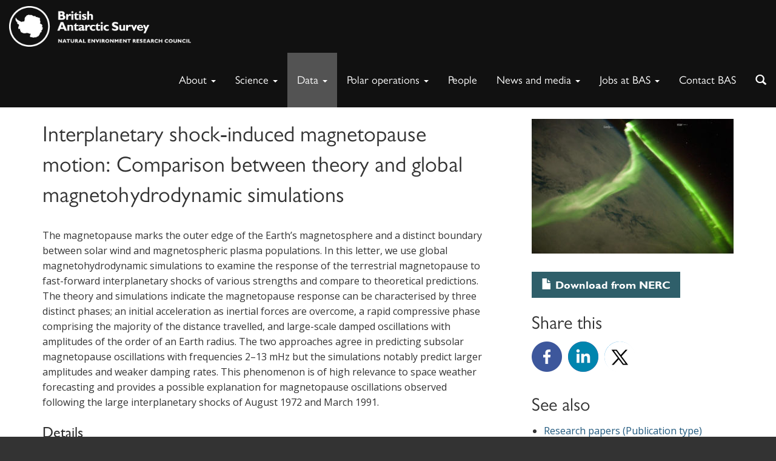

--- FILE ---
content_type: text/html; charset=UTF-8
request_url: https://www.bas.ac.uk/data/our-data/publication/interplanetary-shock%E2%80%90induced-magnetopause-motion-comparison-between-theory-and-global-magnetohydrodynamic/
body_size: 20493
content:
<!DOCTYPE html>
<html lang="en-GB" class="no-js">
<head>
	<title>Interplanetary shock‐induced magnetopause motion: Comparison between theory and global magnetohydrodynamic simulations - British Antarctic Survey - Publication</title>

	<meta name="google-site-verification" content="M9TrbmcvHfWmKX0srmbK_Ov222cbtsisd_1yc0hAI58" />
	<meta charset="UTF-8">
	<meta name="viewport" content="width=device-width">
	<meta property="og:image" content="https://www.bas.ac.uk/wp-content/uploads/2018/11/aurora-from-iss-400x300.jpg" />	<link rel="profile" href="http://gmpg.org/xfn/11">
	<script>(function(){document.documentElement.className='js'})();</script>

	 

		
		<!-- favicon -->
		<link rel="apple-touch-icon" sizes="57x57" href="https://www.bas.ac.uk/wp-content/themes/baspress/favicons/apple-touch-icon-57x57.png">
		<link rel="apple-touch-icon" sizes="60x60" href="https://www.bas.ac.uk/wp-content/themes/baspress/favicons/apple-touch-icon-60x60.png">
		<link rel="apple-touch-icon" sizes="72x72" href="https://www.bas.ac.uk/wp-content/themes/baspress/favicons/apple-touch-icon-72x72.png">
		<link rel="apple-touch-icon" sizes="76x76" href="https://www.bas.ac.uk/wp-content/themes/baspress/favicons/apple-touch-icon-76x76.png">
		<link rel="apple-touch-icon" sizes="114x114" href="https://www.bas.ac.uk/wp-content/themes/baspress/favicons/apple-touch-icon-114x114.png">
		<link rel="apple-touch-icon" sizes="120x120" href="https://www.bas.ac.uk/wp-content/themes/baspress/favicons/apple-touch-icon-120x120.png">
		<link rel="apple-touch-icon" sizes="144x144" href="https://www.bas.ac.uk/wp-content/themes/baspress/favicons/apple-touch-icon-144x144.png">
		<link rel="apple-touch-icon" sizes="152x152" href="https://www.bas.ac.uk/wp-content/themes/baspress/favicons/apple-touch-icon-152x152.png">
		<link rel="apple-touch-icon" sizes="180x180" href="https://www.bas.ac.uk/wp-content/themes/baspress/favicons/apple-touch-icon-180x180.png">
		<link rel="icon" type="image/png" href="https://www.bas.ac.uk/wp-content/themes/baspress/favicons/favicon-32x32.png" sizes="32x32">
		<link rel="icon" type="image/png" href="https://www.bas.ac.uk/wp-content/themes/baspress/favicons/favicon-194x194.png" sizes="194x194">
		<link rel="icon" type="image/png" href="https://www.bas.ac.uk/wp-content/themes/baspress/favicons/favicon-96x96.png" sizes="96x96">
		<link rel="icon" type="image/png" href="https://www.bas.ac.uk/wp-content/themes/baspress/favicons/android-chrome-192x192.png" sizes="192x192">
		<link rel="icon" type="image/png" href="https://www.bas.ac.uk/wp-content/themes/baspress/favicons/favicon-16x16.png" sizes="16x16">
		<link rel="manifest" href="https://www.bas.ac.uk/wp-content/themes/baspress/favicons/manifest.json">
		<meta name="msapplication-TileColor" content="#000000">
		<meta name="msapplication-TileImage" content="/mstile-144x144.png">
		<meta name="theme-color" content="#ffffff">
		<script src="https://kit.fontawesome.com/7053136acc.js" crossorigin="anonymous"></script>

	<meta name='robots' content='index, follow, max-image-preview:large, max-snippet:-1, max-video-preview:-1' />

	<!-- This site is optimized with the Yoast SEO plugin v25.9 - https://yoast.com/wordpress/plugins/seo/ -->
	<link rel="canonical" href="https://www.bas.ac.uk/data/our-data/publication/interplanetary-shock‐induced-magnetopause-motion-comparison-between-theory-and-global-magnetohydrodynamic/" />
	<meta property="og:locale" content="en_GB" />
	<meta property="og:type" content="article" />
	<meta property="og:title" content="Interplanetary shock‐induced magnetopause motion: Comparison between theory and global magnetohydrodynamic simulations - British Antarctic Survey" />
	<meta property="og:url" content="https://www.bas.ac.uk/data/our-data/publication/interplanetary-shock‐induced-magnetopause-motion-comparison-between-theory-and-global-magnetohydrodynamic/" />
	<meta property="og:site_name" content="British Antarctic Survey" />
	<meta property="article:modified_time" content="2026-01-01T17:40:57+00:00" />
	<meta property="og:image" content="https://www.bas.ac.uk/wp-content/uploads/2018/11/aurora-from-iss.jpg" />
	<meta property="og:image:width" content="1080" />
	<meta property="og:image:height" content="720" />
	<meta property="og:image:type" content="image/jpeg" />
	<meta name="twitter:card" content="summary_large_image" />
	<meta name="twitter:label1" content="Written by" />
	<meta name="twitter:data1" content="Linda Capper, Beverley Ager" />
	<script type="application/ld+json" class="yoast-schema-graph">{"@context":"https://schema.org","@graph":[{"@type":"WebPage","@id":"https://www.bas.ac.uk/data/our-data/publication/interplanetary-shock%e2%80%90induced-magnetopause-motion-comparison-between-theory-and-global-magnetohydrodynamic/","url":"https://www.bas.ac.uk/data/our-data/publication/interplanetary-shock%e2%80%90induced-magnetopause-motion-comparison-between-theory-and-global-magnetohydrodynamic/","name":"Interplanetary shock‐induced magnetopause motion: Comparison between theory and global magnetohydrodynamic simulations - British Antarctic Survey","isPartOf":{"@id":"https://www.bas.ac.uk/#website"},"primaryImageOfPage":{"@id":"https://www.bas.ac.uk/data/our-data/publication/interplanetary-shock%e2%80%90induced-magnetopause-motion-comparison-between-theory-and-global-magnetohydrodynamic/#primaryimage"},"image":{"@id":"https://www.bas.ac.uk/data/our-data/publication/interplanetary-shock%e2%80%90induced-magnetopause-motion-comparison-between-theory-and-global-magnetohydrodynamic/#primaryimage"},"thumbnailUrl":"https://www.bas.ac.uk/wp-content/uploads/2018/11/aurora-from-iss.jpg","datePublished":"2021-08-17T23:00:00+00:00","dateModified":"2026-01-01T17:40:57+00:00","breadcrumb":{"@id":"https://www.bas.ac.uk/data/our-data/publication/interplanetary-shock%e2%80%90induced-magnetopause-motion-comparison-between-theory-and-global-magnetohydrodynamic/#breadcrumb"},"inLanguage":"en-GB","potentialAction":[{"@type":"ReadAction","target":["https://www.bas.ac.uk/data/our-data/publication/interplanetary-shock%e2%80%90induced-magnetopause-motion-comparison-between-theory-and-global-magnetohydrodynamic/"]}]},{"@type":"ImageObject","inLanguage":"en-GB","@id":"https://www.bas.ac.uk/data/our-data/publication/interplanetary-shock%e2%80%90induced-magnetopause-motion-comparison-between-theory-and-global-magnetohydrodynamic/#primaryimage","url":"https://www.bas.ac.uk/wp-content/uploads/2018/11/aurora-from-iss.jpg","contentUrl":"https://www.bas.ac.uk/wp-content/uploads/2018/11/aurora-from-iss.jpg","width":1080,"height":720,"caption":"Aurora Australis Observed from the International Space Station: Astronaut photograph of the aurora was acquired on May 29, 2010, with a Nikon D3 digital camera, and is provided by the ISS Crew Earth Observations experiment and Image Science & Analysis Laboratory, Johnson Space Center. The image was taken by the Expedition 23 crew."},{"@type":"BreadcrumbList","@id":"https://www.bas.ac.uk/data/our-data/publication/interplanetary-shock%e2%80%90induced-magnetopause-motion-comparison-between-theory-and-global-magnetohydrodynamic/#breadcrumb","itemListElement":[{"@type":"ListItem","position":1,"name":"Home","item":"https://www.bas.ac.uk/"},{"@type":"ListItem","position":2,"name":"Publications","item":"https://www.bas.ac.uk/data/our-data/publication/"},{"@type":"ListItem","position":3,"name":"Interplanetary shock‐induced magnetopause motion: Comparison between theory and global magnetohydrodynamic simulations"}]},{"@type":"WebSite","@id":"https://www.bas.ac.uk/#website","url":"https://www.bas.ac.uk/","name":"British Antarctic Survey","description":"Polar Science for a Sustainable Planet","potentialAction":[{"@type":"SearchAction","target":{"@type":"EntryPoint","urlTemplate":"https://www.bas.ac.uk/?s={search_term_string}"},"query-input":{"@type":"PropertyValueSpecification","valueRequired":true,"valueName":"search_term_string"}}],"inLanguage":"en-GB"}]}</script>
	<!-- / Yoast SEO plugin. -->


<link rel='dns-prefetch' href='//www.bas.ac.uk' />
<link rel='dns-prefetch' href='//cc.cdn.civiccomputing.com' />
<link rel='dns-prefetch' href='//fonts.googleapis.com' />
<link rel="alternate" type="application/rss+xml" title="British Antarctic Survey &raquo; Feed" href="https://www.bas.ac.uk/feed/" />
<link rel="alternate" type="application/rss+xml" title="British Antarctic Survey &raquo; Comments Feed" href="https://www.bas.ac.uk/comments/feed/" />
<link rel="alternate" type="text/calendar" title="British Antarctic Survey &raquo; iCal Feed" href="https://www.bas.ac.uk/events/?ical=1" />
<link rel="alternate" title="oEmbed (JSON)" type="application/json+oembed" href="https://www.bas.ac.uk/wp-json/oembed/1.0/embed?url=https%3A%2F%2Fwww.bas.ac.uk%2Fdata%2Four-data%2Fpublication%2Finterplanetary-shock%25e2%2580%2590induced-magnetopause-motion-comparison-between-theory-and-global-magnetohydrodynamic%2F" />
<link rel="alternate" title="oEmbed (XML)" type="text/xml+oembed" href="https://www.bas.ac.uk/wp-json/oembed/1.0/embed?url=https%3A%2F%2Fwww.bas.ac.uk%2Fdata%2Four-data%2Fpublication%2Finterplanetary-shock%25e2%2580%2590induced-magnetopause-motion-comparison-between-theory-and-global-magnetohydrodynamic%2F&#038;format=xml" />
<style id='wp-img-auto-sizes-contain-inline-css' type='text/css'>
img:is([sizes=auto i],[sizes^="auto," i]){contain-intrinsic-size:3000px 1500px}
/*# sourceURL=wp-img-auto-sizes-contain-inline-css */
</style>
<style id='wp-emoji-styles-inline-css' type='text/css'>

	img.wp-smiley, img.emoji {
		display: inline !important;
		border: none !important;
		box-shadow: none !important;
		height: 1em !important;
		width: 1em !important;
		margin: 0 0.07em !important;
		vertical-align: -0.1em !important;
		background: none !important;
		padding: 0 !important;
	}
/*# sourceURL=wp-emoji-styles-inline-css */
</style>
<link rel='stylesheet' id='wp-block-library-css' href='https://www.bas.ac.uk/wp-includes/css/dist/block-library/style.min.css?ver=6.9' type='text/css' media='all' />
<style id='global-styles-inline-css' type='text/css'>
:root{--wp--preset--aspect-ratio--square: 1;--wp--preset--aspect-ratio--4-3: 4/3;--wp--preset--aspect-ratio--3-4: 3/4;--wp--preset--aspect-ratio--3-2: 3/2;--wp--preset--aspect-ratio--2-3: 2/3;--wp--preset--aspect-ratio--16-9: 16/9;--wp--preset--aspect-ratio--9-16: 9/16;--wp--preset--color--black: #000000;--wp--preset--color--cyan-bluish-gray: #abb8c3;--wp--preset--color--white: #ffffff;--wp--preset--color--pale-pink: #f78da7;--wp--preset--color--vivid-red: #cf2e2e;--wp--preset--color--luminous-vivid-orange: #ff6900;--wp--preset--color--luminous-vivid-amber: #fcb900;--wp--preset--color--light-green-cyan: #7bdcb5;--wp--preset--color--vivid-green-cyan: #00d084;--wp--preset--color--pale-cyan-blue: #8ed1fc;--wp--preset--color--vivid-cyan-blue: #0693e3;--wp--preset--color--vivid-purple: #9b51e0;--wp--preset--gradient--vivid-cyan-blue-to-vivid-purple: linear-gradient(135deg,rgb(6,147,227) 0%,rgb(155,81,224) 100%);--wp--preset--gradient--light-green-cyan-to-vivid-green-cyan: linear-gradient(135deg,rgb(122,220,180) 0%,rgb(0,208,130) 100%);--wp--preset--gradient--luminous-vivid-amber-to-luminous-vivid-orange: linear-gradient(135deg,rgb(252,185,0) 0%,rgb(255,105,0) 100%);--wp--preset--gradient--luminous-vivid-orange-to-vivid-red: linear-gradient(135deg,rgb(255,105,0) 0%,rgb(207,46,46) 100%);--wp--preset--gradient--very-light-gray-to-cyan-bluish-gray: linear-gradient(135deg,rgb(238,238,238) 0%,rgb(169,184,195) 100%);--wp--preset--gradient--cool-to-warm-spectrum: linear-gradient(135deg,rgb(74,234,220) 0%,rgb(151,120,209) 20%,rgb(207,42,186) 40%,rgb(238,44,130) 60%,rgb(251,105,98) 80%,rgb(254,248,76) 100%);--wp--preset--gradient--blush-light-purple: linear-gradient(135deg,rgb(255,206,236) 0%,rgb(152,150,240) 100%);--wp--preset--gradient--blush-bordeaux: linear-gradient(135deg,rgb(254,205,165) 0%,rgb(254,45,45) 50%,rgb(107,0,62) 100%);--wp--preset--gradient--luminous-dusk: linear-gradient(135deg,rgb(255,203,112) 0%,rgb(199,81,192) 50%,rgb(65,88,208) 100%);--wp--preset--gradient--pale-ocean: linear-gradient(135deg,rgb(255,245,203) 0%,rgb(182,227,212) 50%,rgb(51,167,181) 100%);--wp--preset--gradient--electric-grass: linear-gradient(135deg,rgb(202,248,128) 0%,rgb(113,206,126) 100%);--wp--preset--gradient--midnight: linear-gradient(135deg,rgb(2,3,129) 0%,rgb(40,116,252) 100%);--wp--preset--font-size--small: 13px;--wp--preset--font-size--medium: 20px;--wp--preset--font-size--large: 36px;--wp--preset--font-size--x-large: 42px;--wp--preset--spacing--20: 0.44rem;--wp--preset--spacing--30: 0.67rem;--wp--preset--spacing--40: 1rem;--wp--preset--spacing--50: 1.5rem;--wp--preset--spacing--60: 2.25rem;--wp--preset--spacing--70: 3.38rem;--wp--preset--spacing--80: 5.06rem;--wp--preset--shadow--natural: 6px 6px 9px rgba(0, 0, 0, 0.2);--wp--preset--shadow--deep: 12px 12px 50px rgba(0, 0, 0, 0.4);--wp--preset--shadow--sharp: 6px 6px 0px rgba(0, 0, 0, 0.2);--wp--preset--shadow--outlined: 6px 6px 0px -3px rgb(255, 255, 255), 6px 6px rgb(0, 0, 0);--wp--preset--shadow--crisp: 6px 6px 0px rgb(0, 0, 0);}:where(.is-layout-flex){gap: 0.5em;}:where(.is-layout-grid){gap: 0.5em;}body .is-layout-flex{display: flex;}.is-layout-flex{flex-wrap: wrap;align-items: center;}.is-layout-flex > :is(*, div){margin: 0;}body .is-layout-grid{display: grid;}.is-layout-grid > :is(*, div){margin: 0;}:where(.wp-block-columns.is-layout-flex){gap: 2em;}:where(.wp-block-columns.is-layout-grid){gap: 2em;}:where(.wp-block-post-template.is-layout-flex){gap: 1.25em;}:where(.wp-block-post-template.is-layout-grid){gap: 1.25em;}.has-black-color{color: var(--wp--preset--color--black) !important;}.has-cyan-bluish-gray-color{color: var(--wp--preset--color--cyan-bluish-gray) !important;}.has-white-color{color: var(--wp--preset--color--white) !important;}.has-pale-pink-color{color: var(--wp--preset--color--pale-pink) !important;}.has-vivid-red-color{color: var(--wp--preset--color--vivid-red) !important;}.has-luminous-vivid-orange-color{color: var(--wp--preset--color--luminous-vivid-orange) !important;}.has-luminous-vivid-amber-color{color: var(--wp--preset--color--luminous-vivid-amber) !important;}.has-light-green-cyan-color{color: var(--wp--preset--color--light-green-cyan) !important;}.has-vivid-green-cyan-color{color: var(--wp--preset--color--vivid-green-cyan) !important;}.has-pale-cyan-blue-color{color: var(--wp--preset--color--pale-cyan-blue) !important;}.has-vivid-cyan-blue-color{color: var(--wp--preset--color--vivid-cyan-blue) !important;}.has-vivid-purple-color{color: var(--wp--preset--color--vivid-purple) !important;}.has-black-background-color{background-color: var(--wp--preset--color--black) !important;}.has-cyan-bluish-gray-background-color{background-color: var(--wp--preset--color--cyan-bluish-gray) !important;}.has-white-background-color{background-color: var(--wp--preset--color--white) !important;}.has-pale-pink-background-color{background-color: var(--wp--preset--color--pale-pink) !important;}.has-vivid-red-background-color{background-color: var(--wp--preset--color--vivid-red) !important;}.has-luminous-vivid-orange-background-color{background-color: var(--wp--preset--color--luminous-vivid-orange) !important;}.has-luminous-vivid-amber-background-color{background-color: var(--wp--preset--color--luminous-vivid-amber) !important;}.has-light-green-cyan-background-color{background-color: var(--wp--preset--color--light-green-cyan) !important;}.has-vivid-green-cyan-background-color{background-color: var(--wp--preset--color--vivid-green-cyan) !important;}.has-pale-cyan-blue-background-color{background-color: var(--wp--preset--color--pale-cyan-blue) !important;}.has-vivid-cyan-blue-background-color{background-color: var(--wp--preset--color--vivid-cyan-blue) !important;}.has-vivid-purple-background-color{background-color: var(--wp--preset--color--vivid-purple) !important;}.has-black-border-color{border-color: var(--wp--preset--color--black) !important;}.has-cyan-bluish-gray-border-color{border-color: var(--wp--preset--color--cyan-bluish-gray) !important;}.has-white-border-color{border-color: var(--wp--preset--color--white) !important;}.has-pale-pink-border-color{border-color: var(--wp--preset--color--pale-pink) !important;}.has-vivid-red-border-color{border-color: var(--wp--preset--color--vivid-red) !important;}.has-luminous-vivid-orange-border-color{border-color: var(--wp--preset--color--luminous-vivid-orange) !important;}.has-luminous-vivid-amber-border-color{border-color: var(--wp--preset--color--luminous-vivid-amber) !important;}.has-light-green-cyan-border-color{border-color: var(--wp--preset--color--light-green-cyan) !important;}.has-vivid-green-cyan-border-color{border-color: var(--wp--preset--color--vivid-green-cyan) !important;}.has-pale-cyan-blue-border-color{border-color: var(--wp--preset--color--pale-cyan-blue) !important;}.has-vivid-cyan-blue-border-color{border-color: var(--wp--preset--color--vivid-cyan-blue) !important;}.has-vivid-purple-border-color{border-color: var(--wp--preset--color--vivid-purple) !important;}.has-vivid-cyan-blue-to-vivid-purple-gradient-background{background: var(--wp--preset--gradient--vivid-cyan-blue-to-vivid-purple) !important;}.has-light-green-cyan-to-vivid-green-cyan-gradient-background{background: var(--wp--preset--gradient--light-green-cyan-to-vivid-green-cyan) !important;}.has-luminous-vivid-amber-to-luminous-vivid-orange-gradient-background{background: var(--wp--preset--gradient--luminous-vivid-amber-to-luminous-vivid-orange) !important;}.has-luminous-vivid-orange-to-vivid-red-gradient-background{background: var(--wp--preset--gradient--luminous-vivid-orange-to-vivid-red) !important;}.has-very-light-gray-to-cyan-bluish-gray-gradient-background{background: var(--wp--preset--gradient--very-light-gray-to-cyan-bluish-gray) !important;}.has-cool-to-warm-spectrum-gradient-background{background: var(--wp--preset--gradient--cool-to-warm-spectrum) !important;}.has-blush-light-purple-gradient-background{background: var(--wp--preset--gradient--blush-light-purple) !important;}.has-blush-bordeaux-gradient-background{background: var(--wp--preset--gradient--blush-bordeaux) !important;}.has-luminous-dusk-gradient-background{background: var(--wp--preset--gradient--luminous-dusk) !important;}.has-pale-ocean-gradient-background{background: var(--wp--preset--gradient--pale-ocean) !important;}.has-electric-grass-gradient-background{background: var(--wp--preset--gradient--electric-grass) !important;}.has-midnight-gradient-background{background: var(--wp--preset--gradient--midnight) !important;}.has-small-font-size{font-size: var(--wp--preset--font-size--small) !important;}.has-medium-font-size{font-size: var(--wp--preset--font-size--medium) !important;}.has-large-font-size{font-size: var(--wp--preset--font-size--large) !important;}.has-x-large-font-size{font-size: var(--wp--preset--font-size--x-large) !important;}
/*# sourceURL=global-styles-inline-css */
</style>

<style id='classic-theme-styles-inline-css' type='text/css'>
/*! This file is auto-generated */
.wp-block-button__link{color:#fff;background-color:#32373c;border-radius:9999px;box-shadow:none;text-decoration:none;padding:calc(.667em + 2px) calc(1.333em + 2px);font-size:1.125em}.wp-block-file__button{background:#32373c;color:#fff;text-decoration:none}
/*# sourceURL=/wp-includes/css/classic-themes.min.css */
</style>
<link rel='stylesheet' id='analytics-with-consent-styles-css' href='https://www.bas.ac.uk/wp-content/plugins/analytics-with-consent/assets/css/styles.css?ver=6.9' type='text/css' media='all' />
<link rel='stylesheet' id='bootstrap-css' href='https://www.bas.ac.uk/wp-content/themes/baspress/dist/css/bootstrap.min.css?ver=6.9' type='text/css' media='all' />
<link rel='stylesheet' id='basfonts-css' href='//fonts.googleapis.com/css?family=Open+Sans%3A300italic%2C400italic%2C600italic%2C700italic%2C400%2C300%2C700%2C600&#038;ver=6.9' type='text/css' media='all' />
<link rel='stylesheet' id='owl-css' href='https://www.bas.ac.uk/wp-content/themes/baspress/css/owl.carousel.css?ver=6.9' type='text/css' media='all' />
<link rel='stylesheet' id='master-css' href='https://www.bas.ac.uk/wp-content/themes/baspress/css/master.css?ver=1766581249' type='text/css' media='all' />
<link rel='stylesheet' id='print-css' href='https://www.bas.ac.uk/wp-content/themes/baspress/print.css?ver=1766581249' type='text/css' media='print' />
<link rel='stylesheet' id='baspress-style-css' href='https://www.bas.ac.uk/wp-content/themes/baspress/style.css?ver=1766581249' type='text/css' media='all' />
<link rel='stylesheet' id='tablepress-default-css' href='https://www.bas.ac.uk/wp-content/plugins/tablepress/css/build/default.css?ver=3.2.5' type='text/css' media='all' />
<script type="text/javascript" src="https://cc.cdn.civiccomputing.com/9/cookieControl-9.x.min.js" id="civicCookieControl-js"></script>
<script type="text/javascript" id="civicCookieControlDefaultAnalytics-js-extra">
/* <![CDATA[ */
var cookieControlDefaultAnalytics = {"googleAnalyticsId":"","ga4Id":"G-JK5XH9C3D1","gtmId":"GTM-M8DQSQ58","hjid":""};
//# sourceURL=civicCookieControlDefaultAnalytics-js-extra
/* ]]> */
</script>
<script type="text/javascript" src="https://www.bas.ac.uk/wp-content/plugins/analytics-with-consent/assets/js/analytics.js" id="civicCookieControlDefaultAnalytics-js"></script>
<script type="text/javascript" id="civicCookieControlConfig-js-extra">
/* <![CDATA[ */
var cookieControlConfig = {"apiKey":"3ffeafa52ae39698468afda4bd7c6a56b442ee3d","product":"COMMUNITY","closeStyle":"button","initialState":"open","text":{"closeLabel":"Save and Close","acceptSettings":"Accept all cookies","rejectSettings":"Only accept necessary cookies"},"branding":{"removeAbout":true},"position":"LEFT","theme":"DARK","subDomains":"","toggleType":"checkbox","optionalCookies":[{"name":"analytics","label":"Analytical Cookies","description":"Analytical cookies help us to improve our website by collecting and reporting information on its usage.","cookies":["_ga","_gid","_gat","__utma","__utmt","__utmb","__utmc","__utmz","__utmv"],"onAccept":"analyticsWithConsent.gaAccept","onRevoke":"analyticsWithConsent.gaRevoke"}],"necessaryCookies":["wp-postpass_*"]};
//# sourceURL=civicCookieControlConfig-js-extra
/* ]]> */
</script>
<script type="text/javascript" src="https://www.bas.ac.uk/wp-content/plugins/analytics-with-consent/assets/js/config.js" id="civicCookieControlConfig-js"></script>
<script type="text/javascript" src="https://www.bas.ac.uk/wp-includes/js/jquery/jquery.min.js" id="jquery-core-js"></script>
<script type="text/javascript" src="https://www.bas.ac.uk/wp-includes/js/jquery/jquery-migrate.min.js" id="jquery-migrate-js"></script>
<script type="text/javascript" src="https://www.bas.ac.uk/wp-content/themes/baspress/dist/js/bootstrap.min.js" id="bootstrap-js-js"></script>
<script type="text/javascript" src="https://www.bas.ac.uk/wp-content/themes/baspress/js/jquery.matchHeight-min.js" id="matchheight-js"></script>
<script type="text/javascript" src="https://www.bas.ac.uk/wp-content/themes/baspress/js/owl.carousel.min.js" id="carousel-js"></script>
<script type="text/javascript" src="https://www.bas.ac.uk/wp-content/themes/baspress/js/jquery.fitvids.js" id="fitvids-js"></script>
<script type="text/javascript" src="https://www.bas.ac.uk/wp-content/themes/baspress/js/scripts.js" id="scripts-js"></script>
<script type="text/javascript" id="ajax-js-extra">
/* <![CDATA[ */
var bas = {"ajax_url":"https://www.bas.ac.uk/wp-admin/admin-ajax.php","content_url":"https://www.bas.ac.uk/wp-content/themes/baspress","ajax_json_url":"https://www.bas.ac.uk/wp-json"};
//# sourceURL=ajax-js-extra
/* ]]> */
</script>
<script type="text/javascript" src="https://www.bas.ac.uk/wp-content/themes/baspress/js/ajax.js" id="ajax-js"></script>
<script async id="awc_gtag" src="https://www.googletagmanager.com/gtag/js?id=G-JK5XH9C3D1"></script><script>window.dataLayer = window.dataLayer || []; (function(w,d,s,l,i){w[l]=w[l]||[];w[l].push({'gtm.start': new Date().getTime(),event:'gtm.js'});var f=d.getElementsByTagName(s)[0], j=d.createElement(s),dl=l!='dataLayer'?'&l='+l:'';j.async=true;j.src='https://www.googletagmanager.com/gtm.js?id='+i+dl;f.parentNode.insertBefore(j,f);})(window,document,'script','dataLayer','GTM-M8DQSQ58')</script><meta name="tec-api-version" content="v1"><meta name="tec-api-origin" content="https://www.bas.ac.uk"><link rel="alternate" href="https://www.bas.ac.uk/wp-json/tribe/events/v1/" />
<link rel="alternate" type="application/rss+xml" title="British Antarctic Survey &raquo; Blog Posts Feed" href="https://www.bas.ac.uk/feed/?post_type=blogpost" />
<link rel="alternate" type="application/rss+xml" title="British Antarctic Survey &raquo; News Feed" href="https://www.bas.ac.uk/feed/?post_type=news" />
<link rel="alternate" type="application/rss+xml" title="British Antarctic Survey &raquo; Vacancies Feed" href="https://www.bas.ac.uk/feed/?post_type=vacancy" />
<link rel="alternate" type="application/rss+xml" title="British Antarctic Survey &raquo; Publications Feed" href="https://www.bas.ac.uk/feed/?post_type=publication" />
<link rel="alternate" type="application/rss+xml" title="British Antarctic Survey &raquo; Projects Feed" href="https://www.bas.ac.uk/feed/?post_type=project" /><style type="text/css">.recentcomments a{display:inline !important;padding:0 !important;margin:0 !important;}</style><link rel="icon" href="https://www.bas.ac.uk/wp-content/uploads/2016/11/cropped-BAS_white-32x32.jpg" sizes="32x32" />
<link rel="icon" href="https://www.bas.ac.uk/wp-content/uploads/2016/11/cropped-BAS_white-192x192.jpg" sizes="192x192" />
<link rel="apple-touch-icon" href="https://www.bas.ac.uk/wp-content/uploads/2016/11/cropped-BAS_white-180x180.jpg" />
<meta name="msapplication-TileImage" content="https://www.bas.ac.uk/wp-content/uploads/2016/11/cropped-BAS_white-270x270.jpg" />
		<style type="text/css" id="wp-custom-css">
			@media (min-width: 200px) and (max-width: 992px) {
  .page-id-1260 table tr td h2 {
  	font-size: 18px;
  }
  
  .page-id-1260 table tr td p {
  	font-size: 10px !important;
  }
}

.page-id-1260 table tr td p {
	padding: 6px 10px;
}

.page-id-164217 hr {
  width: 334px;
  margin-left: 36px;
}

.footer {
    padding: 50px 0 0px;
}

.container-fluid > div:nth-child(2) > p:nth-child(1) {
	margin: 0;
}

.postid-143039 #publications-tab {
	display: none;
}

.megamenu .dropdown.megamenu-fw .dropdown-menu {
	max-height:1000px!important;
}

body.postid-146172 #content > div.band.container > div > aside > div.sidebar-greybg,
body.postid-146428 #content > div.band.container > div > aside > div.sidebar-greybg {
	display: none;
}

body.blogpost-template-default.single.single-blogpost.postid-153003.tribe-js.not-home div.wrapper main#content div.band.container div.row.wide-gutter-row aside.col-sm-4.wide-gutter-col div.sidebar-greybg {
	display: none;
}

/* https://www.bas.ac.uk/wp-admin/post.php?post=154216&action=edit */
.page-id-153036 .jumbotron {
	height: 315px;
}

.postid-153862 .dl-sublanding {
	display:none;
}

.postid-132768 .dl-sublanding {
	display:none;
}

.postid-115830 .dl-sublanding {
	display:none;
}

.postid-44018 .dl-sublanding {
	display:none;
}

.postid-44019 .dl-sublanding {
	display:none;
}

.postid-155463 .dl-sublanding {
	display:none;
}

.postid-155501 .dl-sublanding {
	display:none;
}

.postid-44003 .dl-sublanding {
	display:none;
}

.postid-155644 .dl-sublanding {
	display:none;
}

.postid-156634 .dl-sublanding {
	display: none;
}

.postid-159729 .dl-sublanding {
	display: none;
}

.postid-166573 .dl-sublanding {
	display: none;
}

.postid-166574 .dl-sublanding {
	display: none;
}

.postid-169840 .dl-sublanding {
	display: none;
}

.postid-171423 .dl-sublanding > dt:nth-child(3), .postid-171423  .dl-sublanding > dd:nth-child(4) {
	display: none;
}

.postid-160361 .dl-sublanding > dt:nth-child(3), .postid-160361 .dl-sublanding > dd:nth-child(4) {
	display: none;
}

.follow-us li a.linkedin {
	background-position: 164px 0;
}

.follow-us li a.instagram {
	background-position: 107px 0;
}

.page-id-157443 .col-sm-4 {
	display: none;
}

.postid-163548 .sidebar-greybg {
	display: none;	
}

/* Marcus Frey - Hide current projects, these are all added manually */
#projects > ul:nth-child(1) {
	display: none;
}
#projects > hr:nth-child(2) {
	display: none;
}		</style>
		</head>

<body class="wp-singular publication-template-default single single-publication postid-145415 wp-theme-baspress tribe-no-js not-home">
	<a class="skip-link" href="#content">Skip to content</a>

		
	<div class="wrapper ">
			
			<nav class="navbar navbar-fixed-top megamenu not-home" role="navigation">
				<div class="navbar-header">
					<button type="button" class="navbar-toggle collapsed" data-toggle="collapse" data-target=".navbar-collapse">
						<span class="sr-only">Toggle navigation</span>
						<span class="icon-bar"></span>
						<span class="icon-bar"></span>
						<span class="icon-bar"></span>
					</button>					
					
											<a class="navbar-brand" href="https://www.bas.ac.uk">
						<img id="mainlogo" src="https://www.bas.ac.uk/wp-content/themes/baspress/img/bas-full-logo-white-official.png" class="navLogo" alt="British Antarctic Survey">
						<img id="mainlogoalt" src="https://www.bas.ac.uk/wp-content/themes/baspress/img/bas-square-logo-white.png" class="navLogo" alt="British Antarctic Survey">
						</a>
									</div>
				<div class="collapse navbar-collapse">
					<div class="navbar-right">
						<div class="collapse navbar-collapse">
								<ul id="menu-primary" class="nav navbar-nav">
											<li id="menu-item-104" class="dropdown megamenu-fw">
												<a href="#" class="dropdown-toggle" data-toggle="dropdown" role="button" aria-expanded="false">About <span class="caret"></span></a>
												<div class="dropdown-menu">
													<div class="container">
														<div class="row">
															<div class="col-sm-4"><h3><a title="About BAS" href="https://www.bas.ac.uk/about/about-bas/">About BAS</a></h3>
<ul>
<li><a href="https://www.bas.ac.uk/about/about-bas/corporate-aims/">Vision and Mission</a></li>
<li><a href="https://www.bas.ac.uk/about/about-bas/our-organisation/">Organisation</a></li>
<li><a href="https://www.bas.ac.uk/team/leadership-teams/">Leadership teams</a></li>
<li><a href="https://www.bas.ac.uk/about/about-bas/our-organisation/corporate-and-business/">Corporate &amp; Innovation teams</a></li>
<li><a href="https://www.bas.ac.uk/about/about-bas/bas-strategy/">BAS Strategy</a></li>
<li><a href="https://www.bas.ac.uk/about/about-bas/our-organisation/our-science-teams/">Science teams</a></li>
<li><a href="https://www.bas.ac.uk/jobs/working-for-bas/our-cultural-values-equality-and-diversity/">Cultural values</a></li>
<li><a href="https://www.bas.ac.uk/jobs/working-for-bas/our-cultural-values-equality-and-diversity/safety-together/">Safety Together</a></li>
<li><a href="https://www.bas.ac.uk/jobs/working-for-bas/equality-diversity-inclusion/">Equality, Diversity and Inclusion</a></li>
<li><a href="https://www.bas.ac.uk/project/diversity-in-uk-polar-science-initiative/">Diversity in UK Polar Science</a></li>
<li><a href="https://www.bas.ac.uk/about/about-bas/our-organisation/our-national-capability/">National capability</a></li>
<li><a title="History" href="https://www.bas.ac.uk/about/about-bas/history/">History</a></li>
<li><a title="Events" href="https://www.bas.ac.uk/our-events/">Events</a></li>
</ul>
<h3><a title="Contact BAS" href="https://www.bas.ac.uk/about/contact-bas/">Contact BAS</a></h3>
<h3><a title="Public information services" href="https://www.bas.ac.uk/about/public-information-services/">Public information services</a></h3>
<h3><a href="https://www.bas.ac.uk/science/science-and-society/education/">Schools &amp; education</a></h3>
<h3><a href="https://www.bas.ac.uk/about/awards/">Awards</a></h3>
<h3></h3>
</div>
															<div class="col-sm-4"><h3><a title="Antarctica" href="https://www.bas.ac.uk/about/antarctica/">Antarctica</a></h3>
<ul>
<li><a title="The Antarctic Treaty" href="https://www.bas.ac.uk/about/antarctica/the-antarctic-treaty/">The Antarctic Treaty</a></li>
<li><a title="Britain in Antarctica" href="https://www.bas.ac.uk/about/antarctica/britain-in-antarctica/">Britain in Antarctica</a></li>
<li><a title="Environmental protection" href="https://www.bas.ac.uk/about/antarctica/environmental-protection/">Environmental protection</a></li>
<li><a title="Geography" href="https://www.bas.ac.uk/about/antarctica/geography/">Geography</a></li>
<li><a title="Tourism" href="https://www.bas.ac.uk/about/antarctica/tourism/">Tourism</a></li>
<li><a title="Wildlife" href="https://www.bas.ac.uk/about/antarctica/wildlife/">Wildlife</a></li>
<li><a href="https://www.bas.ac.uk/science/science-and-society/education/discovering-antarctica/">Discovering Antarctica</a></li>
<li><a href="https://www.bas.ac.uk/science/opportunities-for-polar-fieldwork/">Polar fieldwork opportunities</a></li>
</ul>
</div>
															<div class="col-sm-4 featureRight"><h3><a title="The Arctic" href="https://www.bas.ac.uk/about/the-arctic/">The Arctic</a></h3>
<ul>
<li><a title="Britain in the Arctic" href="https://www.bas.ac.uk/about/the-arctic/britain-in-the-arctic/">Britain in the Arctic</a></li>
<li><a href="https://www.bas.ac.uk/polar-operations/sites-and-facilities/facility/ny-alesund/">UK Arctic Research Station</a></li>
<li><a href="https://www.bas.ac.uk/about/the-arctic/science-of-the-arctic/">Science of the Arctic</a></li>
<li><a href="https://www.bas.ac.uk/about/the-arctic/business-of-the-arctic/">Business of the Arctic</a></li>
<li><a href="https://www.bas.ac.uk/about/the-arctic/geography/">Geography, wildlife and tourism</a></li>
<li><a href="https://www.bas.ac.uk/science/science-and-society/education/discovering-the-arctic/">Discovering the Arctic</a></li>
<li><a href="https://www.bas.ac.uk/science/opportunities-for-polar-fieldwork/arctic-fieldwork-planning/">Arctic fieldwork opportunities</a></li>
<li><a href="https://www.bas.ac.uk/team/bas-arctic-working-group/" target="_blank" rel="noopener">BAS-Arctic Working Group</a></li>
</ul>
</div>
														</div>
													</div>
												</div>
											</li>					
												
											<li id="menu-item-106" class="dropdown megamenu-fw">
												<a href="#" class="dropdown-toggle" data-toggle="dropdown" role="button" aria-expanded="false">Science <span class="caret"></span></a>
												<div class="dropdown-menu">
													<div class="container">
														<div class="row">
															<div class="col-sm-4"><h3><a href="https://www.bas.ac.uk/science/">BAS Science</a></h3>
<ul>
<li><a href="https://www.bas.ac.uk/science/our-research/our-strategy/">Science Strategy</a></li>
<li><a href="https://www.bas.ac.uk/bas-science-summaries/">Science now &#8211; science summaries</a></li>
<li><a href="https://www.bas.ac.uk/science/our-research/our-strategy/science-into-policy/">Science into Policy</a></li>
<li><a href="https://www.bas.ac.uk/impact/">Science Impact</a></li>
</ul>
<h3><a title="Our research" href="https://www.bas.ac.uk/science/our-research/">Our research</a></h3>
<ul>
<li><a title="Our research themes" href="https://www.bas.ac.uk/science/our-research/our-strategy/our-research-themes/">Our research themes</a></li>
<li><a title="Research projects" href="https://www.bas.ac.uk/science/our-research/research-projects/">Research projects</a></li>
<li><a title="Research collaborations" href="https://www.bas.ac.uk/science/our-research/research-collaborations/">Research collaborations</a></li>
<li><a title="Fellows" href="https://www.bas.ac.uk/science/our-research/fellows/">Fellows</a></li>
<li><a title="Polar research facilities" href="https://www.bas.ac.uk/polar-operations/polar-science-facilities/">Polar research facilities</a></li>
<li><a title="Cambridge research facilities" href="https://www.bas.ac.uk/polar-operations/sites-and-facilities/facility/cambridge-hq/">Cambridge research facilities</a></li>
<li><a title="Funding and awards" href="https://www.bas.ac.uk/science/our-research/funding-and-awards/">Funding and awards</a></li>
</ul>
<h3><a href="https://www.bas.ac.uk/science/our-research/research-collaborations/applying-bas-science-to-global-challenges/">Applying BAS science to global challenges</a></h3>
<h3><a href="https://www.bas.ac.uk/science/opportunities-for-polar-fieldwork/">Opportunities for polar fieldwork</a></h3>
<ul>
<li><a href="https://www.bas.ac.uk/science/opportunities-for-polar-fieldwork/polar-fieldwork-how-to-apply/">How to apply</a></li>
</ul>
<h3><a href="https://www.bas.ac.uk/science/polar-ship-research-opportunities/">Opportunities for polar ship research</a></h3>
<h3><a href="https://www.bas.ac.uk/science/our-research/research-collaborations/uk-national-committee-for-antarctic-research/" target="_blank" rel="noopener noreferrer">UK National Committee on Antarctic Research</a></h3>
</div>
															<div class="col-sm-4"><h3><a title="Science and innovation" href="https://www.bas.ac.uk/science/science-and-innovation/">Science and innovation</a></h3>
<ul>
<li><a href="https://www.bas.ac.uk/polar-operations/sites-and-facilities/facility/cambridge-hq/aurora-cambridge/">Aurora Innovation Centre</a></li>
<li><a href="https://www.bas.ac.uk/team/business-teams/innovation/digital-innovation-team/">Digital Innovation</a></li>
<li><a href="https://www.bas.ac.uk/project/ai/">BAS Artificial Intelligence Lab</a></li>
<li><a href="https://www.bas.ac.uk/about/about-bas/our-organisation/our-national-capability/">Our national capability</a></li>
<li><a href="https://www.bas.ac.uk/polar-operations/engineering-and-technology/technology-tools-and-methods/">Technology, tools and methods</a></li>
<li><a href="https://www.bas.ac.uk/science/science-and-innovation/towards-net-zero-fit-for-the-future/">Towards Net Zero</a></li>
</ul>
<h3><a title="Science and society" href="https://www.bas.ac.uk/science/science-and-society/">Science and society</a></h3>
<ul>
<li><a title="BAS’s impact" href="https://www.bas.ac.uk/science/science-and-society/our-research-impact/">Our research impact</a></li>
<li><a title="Science briefings" href="https://www.bas.ac.uk/data/our-data/our-publications/?ptyp=246&amp;pdate=all">Science briefings</a></li>
<li><a href="https://www.bas.ac.uk/science/science-and-society/beyondtheice/">Beyond the Ice topical commentary</a></li>
<li><a title="Public engagement in research" href="https://www.bas.ac.uk/science/science-and-society/public-engagement-in-research/">Public engagement in research</a></li>
<li><a href="https://www.bas.ac.uk/science/science-and-society/education/">Education</a></li>
<li><a href="https://www.bas.ac.uk/our-events/" target="_blank" rel="noopener noreferrer">Our events</a></li>
</ul>
<h3><a href="https://www.bas.ac.uk/science/science-and-students/">Science, students and postgrads</a></h3>
<ul>
<li><a href="https://www.bas.ac.uk/science/science-and-students/nerc-doctoral-training-opportunities/">NERC Doctoral Training Opportunities</a></li>
</ul>
<h3><a title="Events" href="https://www.bas.ac.uk/about/about-bas/events/">Science conferences and events</a></h3>
</div>
															<div class="col-sm-4 featureRight"><h3><a title="Our science teams" href="https://www.bas.ac.uk/science/our-science-teams/">Our science teams</a></h3>
<ul>
<li><a href="https://www.bas.ac.uk/team/science-teams/climate/">Atmosphere, Ice and Climate team</a></li>
<li><a href="https://www.bas.ac.uk/team/science-teams/biodiversity/">Biodiversity, Evolution and Adaptation team</a></li>
<li><a href="https://www.bas.ac.uk/team/science-teams/ecosystems/">Ecosystems team</a></li>
<li><a href="https://www.bas.ac.uk/team/science-teams/geosciences/" target="_blank" rel="noopener noreferrer">Geology and Geophysics team</a></li>
<li><a href="https://www.bas.ac.uk/team/science-teams/ice-and-past-climate/">Ice Dynamics and Palaeoclimate team</a></li>
<li><a href="https://www.bas.ac.uk/team/science-teams/palaeo-environments-or-past-climates/">Palaeo Environments, Ice Sheets and Climate Change team</a></li>
<li><a href="https://www.bas.ac.uk/team/science-teams/oceans/">Polar Oceans team</a></li>
<li><a href="https://www.bas.ac.uk/team/science-teams/space-weather/">Space Weather and Atmosphere team</a></li>
</ul>
<h3><a href="https://www.bas.ac.uk/polar-operations/aimp/">Antarctic infrastructure modernisation</a></h3>
<ul>
<li><a href="https://www.bas.ac.uk/team/operational-teams/operational-delivery/infrastructure-project-management-teams/">Infrastructure Project Management Teams</a></li>
</ul>
<h3><a href="https://www.bas.ac.uk/team/business-teams/research-development-and-support/" target="_blank" rel="noopener noreferrer">Research Development and Support team</a></h3>
<h3>Research outputs</h3>
<ul>
<li><a href="https://www.bas.ac.uk/data/our-data/">Datasets</a></li>
<li><a title="Research papers" href="https://www.bas.ac.uk/data/our-data/our-publications/?ptyp=193&amp;pdate=all">Research papers</a></li>
</ul>
<div class="textOverlay narrower">
<h3></h3>
</div>
</div>
														</div>
													</div>
												</div>
											</li>					
												
											<li id="menu-item-108" class="dropdown megamenu-fw">
												<a href="#" class="dropdown-toggle" data-toggle="dropdown" role="button" aria-expanded="false">Data <span class="caret"></span></a>
												<div class="dropdown-menu">
													<div class="container">
														<div class="row">
															<div class="col-sm-4"><h3><a title="Explore polar data" href="https://www.bas.ac.uk/data/our-data/">Explore polar data</a></h3>
<ul>
<li><a title="Discovery Metadata System" href="https://data.bas.ac.uk/">Find datasets</a></li>
<li><a title="Data systems" href="https://www.bas.ac.uk/data/our-data/data-systems/">Data systems</a></li>
<li><a title="Polar collections" href="https://www.bas.ac.uk/data/our-data/collections/">Polar collections</a></li>
<li><a title="Maps" href="https://www.bas.ac.uk/data/our-data/maps/">Maps</a></li>
</ul>
<h3><a title="BAS publications" href="https://www.bas.ac.uk/data/our-publications/">BAS publications</a></h3>
<h3><a title="BAS images" href="https://www.bas.ac.uk/data/our-data/images/">BAS images</a></h3>
<h3><a href="https://www.bas.ac.uk/project/data-as-art/">Data as art</a></h3>
<h3></h3>
</div>
															<div class="col-sm-4"><h3><a title="UK Polar Data Centre" href="https://www.bas.ac.uk/data/uk-pdc/">UK Polar Data Centre</a></h3>
<ul>
<li><a title="About the team" href="https://www.bas.ac.uk/team/business-teams/information-services/uk-polar-data-centre/">About the team</a></li>
<li><a title="Data collaborations" href="https://www.bas.ac.uk/data/uk-pdc/data-collaborations/">Data collaborations</a></li>
<li><a title="Data deposit" href="https://www.bas.ac.uk/data/uk-pdc/data-deposit/">Data deposit</a></li>
<li><a title="Metadata guidance" href="https://www.bas.ac.uk/data/uk-pdc/metadata-guidance/">Metadata guidance</a></li>
<li><a title="Data citation and publishing" href="https://www.bas.ac.uk/data/uk-pdc/data-citation-and-publishing/">Data citation and publishing</a></li>
<li><a title="Support for research grants" href="https://www.bas.ac.uk/data/uk-pdc/support-for-research-grants/">Support for research grants</a></li>
<li><a title="Operational data management" href="https://www.bas.ac.uk/data/uk-pdc/operational-data-management/">Operational data management</a></li>
</ul>
<p>&nbsp;</p>
<p>&nbsp;</p>
</div>
															<div class="col-sm-4 featureRight"><h3><a title="BAS data teams" href="https://www.bas.ac.uk/data/bas-data-teams/">Data teams at BAS</a></h3>
<ul>
<li><a title="Archives Service" href="https://www.bas.ac.uk/team/business-teams/information-services/archives/">Archives Service</a></li>
<li><a title="BAS Library" href="https://www.bas.ac.uk/team/business-teams/information-services/library/">BAS Library</a></li>
<li><a title="Mapping and GIS" href="https://www.bas.ac.uk/team/operational-teams/operational-support/mapping-and-geographic-information/">Mapping and GIS</a></li>
<li><a title="UK Polar Data Centre" href="https://www.bas.ac.uk/team/business-teams/information-services/uk-polar-data-centre/">UK Polar Data Centre</a></li>
<li><a title="Web and Applications" href="https://www.bas.ac.uk/team/business-teams/information-services/web-applications-team/">Web &amp; Applications</a></li>
</ul>
<h3><a title="Data centre contacts" href="https://www.bas.ac.uk/data/uk-pdc/contacts/">Data centre contacts</a></h3>
</div>
														</div>
													</div>
												</div>
											</li>					
												
											<li id="menu-item-110" class="dropdown megamenu-fw">
												<a href="#" class="dropdown-toggle" data-toggle="dropdown" role="button" aria-expanded="false">Polar operations <span class="caret"></span></a>
												<div class="dropdown-menu">
													<div class="container">
														<div class="row">
															<div class="col-sm-4"><h3><a title="Sites and facilities" href="https://www.bas.ac.uk/polar-operations/polar-science-facilities/">Sites and facilities</a></h3>
<ul>
<li><a href="https://www.bas.ac.uk/polar-operations/sites-and-facilities/facility/cambridge-hq/">BAS Cambridge</a></li>
<li><a title="Research stations" href="https://www.bas.ac.uk/polar-operations/polar-science-facilities/station/">Research stations</a></li>
<li><a href="https://www.bas.ac.uk/polar-operations/polar-science-facilities/ship/">Research ship</a></li>
<li><a href="https://www.bas.ac.uk/polar-operations/polar-science-facilities/aircraft/">Aircraft capability</a></li>
<li><a title="Vehicles" href="https://www.bas.ac.uk/polar-operations/engineering-and-technology/vehicles/">Vehicles</a></li>
</ul>
<p><!--


<h3><a href="https://www.bas.ac.uk/polar-operations/antarctic-infrastructure-projects/">Antarctic infrastructure modernisation</a></h3>




<ul>
 	

<li><a href="https://www.bas.ac.uk/team/operational-teams/operational-delivery/infrastructure-project-management-teams/">Infrastructure Project Management Teams</a></li>


</ul>


--></p>
</div>
															<div class="col-sm-4"><h3><a href="https://www.bas.ac.uk/polar-operations/">Polar Operations</a></h3>
<ul>
<li><a href="https://www.bas.ac.uk/polar-operations/our-operational-strategy/">Our operational strategy</a></li>
<li><a title="Our operational teams" href="https://www.bas.ac.uk/polar-operations/our-operational-teams/">Our operational teams</a></li>
<li><a title="Operational collaborations" href="https://www.bas.ac.uk/polar-operations/operational-collaborations/">Operational collaborations</a></li>
<li><a href="https://www.bas.ac.uk/jobs/working-for-bas/our-cultural-values-equality-and-diversity/safety-together/">Safety Together</a></li>
</ul>
<h3><a title="Engineering and technology" href="https://www.bas.ac.uk/polar-operations/engineering-and-technology/">Engineering and technology</a></h3>
<h3><a href="https://www.bas.ac.uk/polar-operations/antarctic-pre-deployment-training/">Pre-deployment training</a></h3>
<h3><a href="https://www.bas.ac.uk/science/opportunities-for-polar-fieldwork/">Polar fieldwork opportunities</a></h3>
<ul>
<li><a href="https://www.bas.ac.uk/science/opportunities-for-polar-fieldwork/polar-fieldwork-how-to-apply/">How to apply</a></li>
</ul>
</div>
															<div class="col-sm-4 featureRight"><h3><a title="Life in the polar regions" href="https://www.bas.ac.uk/polar-operations/life-in-the-polar-regions/">Life in the polar regions</a></h3>
<ul>
<li><a title="Camping and deep-field working" href="https://www.bas.ac.uk/polar-operations/life-in-the-polar-regions/camping-and-deep-field-working/">Camping and deep-field working</a></li>
<li><a title="Food" href="https://www.bas.ac.uk/polar-operations/life-in-the-polar-regions/food/">Food</a></li>
<li><a title="Clothing" href="https://www.bas.ac.uk/polar-operations/life-in-the-polar-regions/clothing/">Clothing</a></li>
<li><a title="Health" href="https://www.bas.ac.uk/polar-operations/life-in-the-polar-regions/health/">Health</a></li>
<li><a href="https://www.bas.ac.uk/polar-operations/life-in-the-polar-regions/communications/">Telecommunications</a></li>
<li><a title="Virtual tours" href="https://www.bas.ac.uk/polar-operations/life-in-the-polar-regions/virtual/">Virtual tours</a></li>
</ul>
<h3><a href="https://www.bas.ac.uk/polar-operations/polar-science-facilities/aircraft/pilots/">Information for Pilots</a></h3>
</div>
														</div>
													</div>
												</div>
											</li>					
												<li id="menu-item-112"><a href="https://www.bas.ac.uk/people/">People</a></li>
											<li id="menu-item-67" class="dropdown megamenu-fw">
												<a href="#" class="dropdown-toggle" data-toggle="dropdown" role="button" aria-expanded="false">News and media <span class="caret"></span></a>
												<div class="dropdown-menu">
													<div class="container">
														<div class="row">
															<div class="col-sm-4"><h3><a href="https://www.bas.ac.uk/media/">News and media</a></h3>
<ul>
<li><a href="https://www.bas.ac.uk/media/press-releases/">News and Press Releases</a></li>
<li><a title="Latest blogs" href="https://www.bas.ac.uk/media/latest-blogs/">Latest blogs</a></li>
<li><a href="https://www.bas.ac.uk/about/about-bas/events/" target="_blank" rel="noopener">Latest events</a></li>
</ul>
<h3><a title="Resources for journalists" href="https://www.bas.ac.uk/media/resources-for-journalists/">Resources for journalists</a></h3>
<ul>
<li><a title="Science briefings" href="https://www.bas.ac.uk/data/our-data/our-publications/?ptyp=246&amp;pdate=all">Science briefings</a></li>
<li><a href="https://www.bas.ac.uk/data/our-data/images/">Picture galleries</a></li>
<li><a href="https://www.bas.ac.uk/media/antarctic-video-gallery/">Antarctic video gallery</a></li>
<li><a href="https://www.bas.ac.uk/data/our-data/images/antarctic-picture-galleries/maps/">Maps</a></li>
</ul>
</div>
															<div class="col-sm-4"><h3><a title="Media visits" href="https://www.bas.ac.uk/media/media-visits/">Media visits</a></h3>
<h3><a href="https://www.bas.ac.uk/media/beyondtheice/">Beyond the Ice expert commentary</a></h3>
<h3><a href="https://www.bas.ac.uk/media/iceworld-podcast/">Iceworld podcast</a></h3>
<h3><a href="https://www.bas.ac.uk/team/business-teams/communications/#people">Communications Team</a></h3>
<ul>
<li><a title="Press Office contacts" href="https://www.bas.ac.uk/media/press-office-contacts/">Press Office contacts</a></li>
<li><a href="https://www.bas.ac.uk/media/creative%20services/">Creative Services Contacts</a></li>
</ul>
<h3></h3>
</div>
															<div class="col-sm-4 featureRight"><p>&nbsp;</p>
<p>&nbsp;</p>
</div>
														</div>
													</div>
												</div>
											</li>					
												
											<li id="menu-item-133" class="dropdown megamenu-fw">
												<a href="#" class="dropdown-toggle" data-toggle="dropdown" role="button" aria-expanded="false">Jobs at BAS <span class="caret"></span></a>
												<div class="dropdown-menu">
													<div class="container">
														<div class="row">
															<div class="col-sm-4"><h3><a title="Vacancies" href="https://www.bas.ac.uk/jobs/vacancies/">Vacancies</a></h3>
<p><a href="https://www.bas.ac.uk/jobs/jobs-in-antarctica/">Jobs in Antarctica</a><br />
<a href="https://fa-evzn-saasfaukgovprod1.fa.ocs.oraclecloud.com/hcmUI/CandidateExperience/en/sites/UKRI-Careers/join-talent-community">Register your interest in working with BAS (UKRI)</a></p>
<h3><a href="https://www.bas.ac.uk/jobs/careers-at-bas/">Careers at BAS</a></h3>
<ul>
<li><a title="Science" href="https://www.bas.ac.uk/jobs/careers-at-bas/science/">Science</a></li>
<li><a title="Engineering &amp; technology" href="https://www.bas.ac.uk/jobs/careers-at-bas/jobs-engineering-and-technology/">Engineering and technology jobs</a></li>
<li><a title="Operations" href="https://www.bas.ac.uk/jobs/careers-at-bas/operational-support/">Operational support</a></li>
<li><a title="Field Operations" href="https://www.bas.ac.uk/jobs/careers-at-bas/field-guide/">Field Operations</a></li>
<li><a title="Mariners" href="https://www.bas.ac.uk/jobs/careers-at-bas/mariners/">Mariners</a></li>
<li><a title="Pilots" href="https://www.bas.ac.uk/jobs/careers-at-bas/pilots/">Pilots</a></li>
</ul>
<h3><a title="Contact HR" href="https://www.bas.ac.uk/jobs/contact-hr/">Contact HR</a></h3>
</div>
															<div class="col-sm-4"><h3><a title="Work experience opportunities" href="https://www.bas.ac.uk/jobs/work-experience-opportunities/">Work experience opportunities</a></h3>
<h3><a href="https://www.bas.ac.uk/science/science-and-students/">Opportunities for students</a></h3>
<h3><a title="Research collaborations" href="https://www.bas.ac.uk/science/our-research/research-collaborations/">Opportunities for collaboration</a></h3>
<h3><a title="Working for BAS" href="https://www.bas.ac.uk/jobs/working-for-bas/">Working for BAS</a></h3>
<ul>
<li><a title="Our cultural values, equality and diversity" href="https://www.bas.ac.uk/jobs/working-for-bas/our-cultural-values-equality-and-diversity/">Our cultural values</a></li>
<li><a href="https://www.bas.ac.uk/jobs/working-for-bas/equality-diversity-inclusion/" target="_blank" rel="noopener">Equality, Diversity and Inclusion</a></li>
<li><a href="https://www.bas.ac.uk/project/diversity-in-uk-polar-science-initiative/" target="_blank" rel="noopener">Diversity in UK Polar Science</a></li>
<li><a title="Employee benefits" href="https://www.bas.ac.uk/jobs/working-for-bas/employee-benefits/">Employee benefits</a></li>
<li><a href="https://www.bas.ac.uk/jobs/working-for-bas/life-in-cambridge/">Life in Cambridge</a></li>
<li><a title="Life in the polar regions" href="https://www.bas.ac.uk/polar-operations/life-in-the-polar-regions/">Life in the polar regions</a></li>
</ul>
<h3></h3>
</div>
															<div class="col-sm-4 featureRight"></div>
														</div>
													</div>
												</div>
											</li>					
												<li id="menu-item-1037"><a href="https://www.bas.ac.uk/about/contact-bas/">Contact BAS</a></li>								<li class="dropdown megamenu-fw">
									<button id="navsearchbtn-lg" class="dropdown-toggle hidden-xs navsearchbutton" data-toggle="dropdown" role="button" aria-expanded="false" type="button"><span class="sr-only">Toggle search form visibility</span><span class="glyphicon glyphicon-search" aria-hidden="true"></span></button>
									<div class="dropdown-menu">
										<div class="container">
											<h4>Search the site</h4>
											<form class="navbar-form navbar-search" role="search" action="https://www.bas.ac.uk/">
												<div class="form-group">
													<input focusable="true" id="navsearchinput-lg" type="text" class="form-control" placeholder="Search" name="s">
												</div>
												<button type="submit" class="btn"><span class="sr-only">Submit search</span></button>
											</form>	 
										</div>
									</div>
								</li>
							</ul>
						</div>
					</div>
					
					<form class="navbar-form navbar-right navbar-search visible-xs" role="search" action="https://www.bas.ac.uk/" method="GET">
						<div class="form-group">
							<input type="text" class="form-control" placeholder="Search" name="s">
						</div>
						<button type="submit" class="btn"><span class="sr-only">Submit search</span></button>
					</form>	 
				</div><!--/.nav-collapse -->
			</nav>
       
			<header class="lgreybg">

    
</header>

			<main id="content">
            
							<nav class="breadcrumb">
					<!-- Breadcrumb NavXT 7.4.1 -->
<span typeof="v:Breadcrumb"><a rel="v:url" property="v:title" title="Go to British Antarctic Survey." href="https://www.bas.ac.uk" class="home">BAS</a></span> &gt; <span typeof="v:Breadcrumb"><a rel="v:url" property="v:title" title="Go to Data." href="https://www.bas.ac.uk/data/" class="post post-page">Data</a></span> &gt; <span typeof="v:Breadcrumb"><a rel="v:url" property="v:title" title="Go to Explore polar data." href="https://www.bas.ac.uk/data/our-data/" class="post post-page">Explore polar data</a></span> &gt; <span typeof="v:Breadcrumb"><a rel="v:url" property="v:title" title="Go to Our publications." href="https://www.bas.ac.uk/data/our-data/our-publications/">Our publications</a></span> &gt; <span typeof="v:Breadcrumb"><span property="v:title">Interplanetary shock‐induced magnetopause motion: Comparison between theory and global magnetohydrodynamic simulations</span></span>				</nav>
				

									
				
				
	<section class="band">
		<div class="container">

			<div class="row wide-gutter-row">

				<!-- main col -->
				<div class="col-sm-8 wide-gutter-col main-content margin-top-none">

					<!-- title tablet+ -->
					<h1 class="margin-top-none margin-bottom-lg">Interplanetary shock‐induced magnetopause motion: Comparison between theory and global magnetohydrodynamic simulations</h1>

					<!-- main body -->
					<article class="margin-bottom-md">
															The magnetopause marks the outer edge of the Earth’s magnetosphere and a distinct boundary between solar wind and magnetospheric plasma populations. In this letter, we use global magnetohydrodynamic simulations to examine the response of the terrestrial magnetopause to fast-forward interplanetary shocks of various strengths and compare to theoretical predictions. The theory and simulations indicate the magnetopause response can be characterised by three distinct phases; an initial acceleration as inertial forces are overcome, a rapid compressive phase comprising the majority of the distance travelled, and large-scale damped oscillations with amplitudes of the order of an Earth radius. The two approaches agree in predicting subsolar magnetopause oscillations with frequencies 2–13 mHz but the simulations notably predict larger amplitudes and weaker damping rates. This phenomenon is of high relevance to space weather forecasting and provides a possible explanation for magnetopause oscillations observed following the large interplanetary shocks of August 1972 and March 1991.					</article>

					<!-- publication details -->
					<h3 class="gsMedium margin-bottom-md">Details</h3>
					<div class="">
						<dl class="dl-spaced dl-striped">
														<dt>Publication status:</dt>
							<dd>Published</dd>
																					<dt>Author(s):</dt>
							<dd><strong>Authors:</strong> Desai, R.T., Freeman, M.P. <a class="orcid_link" href="https://orcid.org/0000-0002-8653-8279" aria-labelledby="orcid_0000-0002-8653-8279"><svg version="1.1" xmlns="http://www.w3.org/2000/svg" xmlns:xlink="http://www.w3.org/1999/xlink" x="0px" y="0px" viewBox="0 0 256 256" style="enable-background:new 0 0 256 256; width:1em;" xml:space="preserve"><title>ORCID</title><style type="text/css">.st0{fill:#A6CE39;}.st1{fill:#FFFFFF;}</style><path class="st0" d="M256,128c0,70.7-57.3,128-128,128C57.3,256,0,198.7,0,128C0,57.3,57.3,0,128,0C198.7,0,256,57.3,256,128z"/><g><path class="st1" d="M86.3,186.2H70.9V79.1h15.4v48.4V186.2z"/><path class="st1" d="M108.9,79.1h41.6c39.6,0,57,28.3,57,53.6c0,27.5-21.5,53.6-56.8,53.6h-41.8V79.1z M124.3,172.4h24.5c34.9,0,42.9-26.5,42.9-39.7c0-21.5-13.7-39.7-43.7-39.7h-23.7V172.4z"/><path class="st1" d="M88.7,56.8c0,5.5-4.5,10.1-10.1,10.1c-5.6,0-10.1-4.6-10.1-10.1c0-5.6,4.5-10.1,10.1-10.1C84.2,46.7,88.7,51.3,88.7,56.8z"/></g></svg></a><span role="tooltip" class="orcid_tooltip" id="orcid_0000-0002-8653-8279">ORCID record for M.P. Freeman</span>, Eastwood, J.P., Eggington, J.W.B., Archer, M.O., Shprits, Y.Y., Meredith, N.P. <a class="orcid_link" href="https://orcid.org/0000-0001-5032-3463" aria-labelledby="orcid_0000-0001-5032-3463"><svg version="1.1" xmlns="http://www.w3.org/2000/svg" xmlns:xlink="http://www.w3.org/1999/xlink" x="0px" y="0px" viewBox="0 0 256 256" style="enable-background:new 0 0 256 256; width:1em;" xml:space="preserve"><title>ORCID</title><style type="text/css">.st0{fill:#A6CE39;}.st1{fill:#FFFFFF;}</style><path class="st0" d="M256,128c0,70.7-57.3,128-128,128C57.3,256,0,198.7,0,128C0,57.3,57.3,0,128,0C198.7,0,256,57.3,256,128z"/><g><path class="st1" d="M86.3,186.2H70.9V79.1h15.4v48.4V186.2z"/><path class="st1" d="M108.9,79.1h41.6c39.6,0,57,28.3,57,53.6c0,27.5-21.5,53.6-56.8,53.6h-41.8V79.1z M124.3,172.4h24.5c34.9,0,42.9-26.5,42.9-39.7c0-21.5-13.7-39.7-43.7-39.7h-23.7V172.4z"/><path class="st1" d="M88.7,56.8c0,5.5-4.5,10.1-10.1,10.1c-5.6,0-10.1-4.6-10.1-10.1c0-5.6,4.5-10.1,10.1-10.1C84.2,46.7,88.7,51.3,88.7,56.8z"/></g></svg></a><span role="tooltip" class="orcid_tooltip" id="orcid_0000-0001-5032-3463">ORCID record for N.P. Meredith</span>, Staples, F.A., Rae, I.J., Hietala, H., Mejnertsen, L., Chittenden, J.P., Horne, R.B. <a class="orcid_link" href="https://orcid.org/0000-0002-0412-6407" aria-labelledby="orcid_0000-0002-0412-6407"><svg version="1.1" xmlns="http://www.w3.org/2000/svg" xmlns:xlink="http://www.w3.org/1999/xlink" x="0px" y="0px" viewBox="0 0 256 256" style="enable-background:new 0 0 256 256; width:1em;" xml:space="preserve"><title>ORCID</title><style type="text/css">.st0{fill:#A6CE39;}.st1{fill:#FFFFFF;}</style><path class="st0" d="M256,128c0,70.7-57.3,128-128,128C57.3,256,0,198.7,0,128C0,57.3,57.3,0,128,0C198.7,0,256,57.3,256,128z"/><g><path class="st1" d="M86.3,186.2H70.9V79.1h15.4v48.4V186.2z"/><path class="st1" d="M108.9,79.1h41.6c39.6,0,57,28.3,57,53.6c0,27.5-21.5,53.6-56.8,53.6h-41.8V79.1z M124.3,172.4h24.5c34.9,0,42.9-26.5,42.9-39.7c0-21.5-13.7-39.7-43.7-39.7h-23.7V172.4z"/><path class="st1" d="M88.7,56.8c0,5.5-4.5,10.1-10.1,10.1c-5.6,0-10.1-4.6-10.1-10.1c0-5.6,4.5-10.1,10.1-10.1C84.2,46.7,88.7,51.3,88.7,56.8z"/></g></svg></a><span role="tooltip" class="orcid_tooltip" id="orcid_0000-0002-0412-6407">ORCID record for R.B. Horne</span><br><br><strong>On this site:</strong> <a href='https://www.bas.ac.uk/profile/mpf/'>Mervyn Freeman</a>, <a href='https://www.bas.ac.uk/profile/nmer/'>Nigel Meredith</a>, <a href='https://www.bas.ac.uk/profile/rh/'>Richard Horne</a></dd>
																					<dt>Date:</dt>
							<dd>18 August, 2021</dd>
																					<dt>Journal/Source:</dt>
							<dd>Geophysical Research Letters / 48</dd>
																					<dt>Page(s):</dt>
							<dd>11pp</dd>
																					<dt>Link to published article:</dt>
							<dd><a href="https://doi.org/10.1029/2021GL092554">https://doi.org/10.1029/2021GL092554</a></dd>
													</dl>
											</div>

				</div>

				<!-- sidebar -->
				<aside class="col-sm-4 wide-gutter-col">
					<img width="333" height="222" src="https://www.bas.ac.uk/wp-content/uploads/2018/11/aurora-from-iss-333x222.jpg" class="media-object wp-post-image" alt="Aurora Australis from the ISS" decoding="async" fetchpriority="high" srcset="https://www.bas.ac.uk/wp-content/uploads/2018/11/aurora-from-iss-333x222.jpg 333w, https://www.bas.ac.uk/wp-content/uploads/2018/11/aurora-from-iss-360x240.jpg 360w, https://www.bas.ac.uk/wp-content/uploads/2018/11/aurora-from-iss-736x491.jpg 736w, https://www.bas.ac.uk/wp-content/uploads/2018/11/aurora-from-iss-768x512.jpg 768w, https://www.bas.ac.uk/wp-content/uploads/2018/11/aurora-from-iss-900x600.jpg 900w, https://www.bas.ac.uk/wp-content/uploads/2018/11/aurora-from-iss.jpg 1080w" sizes="(max-width: 333px) 100vw, 333px" />
					<a class='margin-top-lg btn btn-lg btn-default' href='https://nora.nerc.ac.uk/id/eprint/530866' title='External link to NERC website: Interplanetary shock‐induced magnetopause motion: Comparison between theory and global magnetohydrodynamic simulations'><span class='glyphicon glyphicon-file'></span> Download from NERC</a>					
<h2>Share this</h2>

<ul class="follow-us">
  <li>
      <a target="_blank" class="facebook"
         href="https://www.facebook.com/sharer/sharer.php?u=https://www.bas.ac.uk/data/our-data/publication/interplanetary-shock%e2%80%90induced-magnetopause-motion-comparison-between-theory-and-global-magnetohydrodynamic/">
          <span class="sr-only">Share on Facebook</span>
      </a>
  </li>
  <li>
      <a target="_blank" class="linkedin"
         href="https://www.linkedin.com/sharing/share-offsite/?url=https://www.bas.ac.uk/data/our-data/publication/interplanetary-shock%e2%80%90induced-magnetopause-motion-comparison-between-theory-and-global-magnetohydrodynamic/">
          <span class="sr-only">Share on LinkedIn</span>
      </a>
  </li>
  <li>
      <a target="_blank" class="twitter"
         href="https://twitter.com/intent/tweet?text=Interplanetary shock‐induced magnetopause motion: Comparison between theory and global magnetohydrodynamic simulations&amp;url=https://www.bas.ac.uk/data/our-data/publication/interplanetary-shock%e2%80%90induced-magnetopause-motion-comparison-between-theory-and-global-magnetohydrodynamic/&amp;via=BAS_News">
          <span class="sr-only">Share on Twitter</span>
      </a>
  </li>
</ul>

<h2>See also</h2><ul><li><a href='https://www.bas.ac.uk/data/our-data/our-publications/?ptyp=193&pdate=all'>Research papers (Publication type)</a></li></ul>				</aside>

			</div>
		</div>
	</section>

	
			</main>
		</div><!-- wrapper -->

		<footer class="footer">
			<div class="container">
				<div class="row" style="margin-bottom: 25px;">
					<div class="col-sm-4">
									<aside id="block-5" class="widget widget_block"><p class="textwidget custom-html-widget">British Antarctic Survey (BAS) is a component of the <a href="https://nerc.ukri.org">Natural Environment Research Council</a> (NERC). </p>
<p>NERC is part of <a href="https://www.ukri.org">UK Research and Innovation</a>
</p>
<p class="textwidget custom-html-widget">
<a href="https://nerc.ukri.org"><img loading="lazy" decoding="async" class="img-responsive alignleft wp-image-131866" src="https://www.bas.ac.uk/wp-content/uploads/2023/03/UKRI_NER_Council-Logo_Horiz-W.png" alt="UKRI NERC Logo" width="252" height="64"></a>
</p>
<p><a title="About BAS" href="https://www.bas.ac.uk/about/about-bas/"><img loading="lazy" decoding="async" class="img-responsive alignnone wp-image-2214" style="padding-top: 12px;" src="https://www.bas.ac.uk/wp-content/uploads/2015/03/bas-full-logo-white-official-360x81.png" alt="British Antarctic Survey Logo" width="270" height="60" srcset="https://www.bas.ac.uk/wp-content/uploads/2015/03/bas-full-logo-white-official-360x81.png 360w, https://www.bas.ac.uk/wp-content/uploads/2015/03/bas-full-logo-white-official-768x172.png 768w, https://www.bas.ac.uk/wp-content/uploads/2015/03/bas-full-logo-white-official-736x165.png 736w, https://www.bas.ac.uk/wp-content/uploads/2015/03/bas-full-logo-white-official-333x74.png 333w, https://www.bas.ac.uk/wp-content/uploads/2015/03/bas-full-logo-white-official.png 796w" sizes="auto, (max-width: 270px) 100vw, 270px" /></a></p></aside>									</div>
					<div class="col-sm-4">
									<aside id="block-6" class="widget widget_block"><p class="lead">Contact us</p></aside><aside id="block-7" class="widget widget_block"><p><strong>British Antarctic Survey</strong><br>High Cross, Madingley Road<br>CAMBRIDGE<br>CB3 0ET<br>United Kingdom</p></aside><aside id="block-8" class="widget widget_block"><p>Tel: +44 (0)1223 221400 Reception</p></aside><aside id="block-9" class="widget widget_block"><p>Tel: +44 (0)1223 637309 Comms Team</p></aside><aside id="block-10" class="widget widget_block"><p><a href="https://www.bas.ac.uk/about/contact-bas/">Contact us</a><br><a href="https://www.bas.ac.uk/about/contact-bas/family-and-friends-support/" target="_blank" rel="noreferrer noopener">Families and friends support</a><br><a href="https://www.google.com/maps/place/Cambridge,+Cambridgeshire+CB3+0ET,+UK/@52.216475,0.077288,14z/data=!4m2!3m1!1s0x47d87738990a6be5:0x396d46bf7304b250?hl=en-US" target="_blank" rel="noreferrer noopener">Location map</a></p></aside>									</div>
					<div class="col-sm-4">
									<aside id="block-4" class="widget widget_block"><p class="lead">Follow us</p>

<ul class="follow-us">
<li><a href="https://twitter.com/bas_news" target="_blank" class="twitter"><span class="sr-only">Twitter</span></a></li>
<li><a href="https://www.facebook.com/BritishAntarcticSurvey" target="_blank" class="facebook"><span class="sr-only">Facebook</span></a></li>
<li><a href="https://www.instagram.com/britishantarcticsurvey/" target="_blank" class="instagram"><span class="sr-only">Instagram</span></a></li>
<li><a href="https://www.youtube.com/user/AntarcticSurvey" target="_blank" class="youtube"><span class="sr-only">YouTube</span></a></li>
<li><a href="/rss-2/" class="rss"><span class="sr-only">RSS</span></a></li>
</ul>

&nbsp;

<p class="lead">Site information</p>

<p><a href="https://www.bas.ac.uk/about-this-site/">About this site</a><br>
	<a href="https://www.bas.ac.uk/about-this-site/privacy-cookie-policy/">Privacy and cookies policy</a><br>
	<a href="https://www.bas.ac.uk/about-this-site/copyright-statement/">Copyright</a><br>
	<a href="https://www.bas.ac.uk/about-this-site/site-map/">Site map</a><br>
	<a title="Accessibility" href="https://www.bas.ac.uk/about-this-site/accessibility/">Access keys</a><br>
	<a href="https://www.bas.ac.uk/for-staff/">For staff and external collaborators</a><br>
	<a href="https://www.bas.ac.uk/polar-operations/polar-science-facilities/aircraft/pilots/">Information for Pilots and Engineers</a><br>
	<a href="https://www.bas.ac.uk/submit-feedback-for-this-website/">Send your feedback about this site</a><br>
<a href="https://www.bas.ac.uk/accessibility/">Accessibility statement</a></p></aside>									</div>
				</div>
			</div>
			<div class="container-fluid">
				<div class="row" style="padding-top:25px; padding-bottom: 25px; background-color: #424242; text-align: center;">
					<div class="col-md-2 col-md-offset-1"><a href="https://www.advance-he.ac.uk/equality-charters/athena-swan-charter"><img class="alignnone wp-image-123046" src="https://www.bas.ac.uk/wp-content/themes/baspress/img/ecu_gender_charter_silver.png" alt="Athena SWAN Silver award" width="120" height="74" /></a></div>
					<div class="col-md-2"><a href="https://disabilityconfident.campaign.gov.uk"><img class="alignnone wp-image-118361" src="https://www.bas.ac.uk/wp-content/themes/baspress/img/dce3x2.png" alt="DWP Disability Confident Employer" width="140" height="68" /></a></div>
					<div class="col-md-2"><a href="https://www.enei.org.uk"><img class="alignnone wp-image-101815" src="https://www.bas.ac.uk/wp-content/themes/baspress/img/enei3x2.png" alt="ENEI: Employers Network for Equality &amp; Inclusion" width="100" height="65" /></a></div>
					<div class="col-md-2"><a href="https://www.vercida.com/uk/employers/british-antarctic-survey"><img class="alignnone wp-image-123048" src="https://www.bas.ac.uk/wp-content/themes/baspress/img/vercida3x2.png" alt="Vercida" width="140" height="28" /></a></div>
					<div class="col-md-2"><a href="https://www.bas.ac.uk/jobs/working-for-bas/equality-diversity-inclusion/equality-diversity-and-inclusion-at-bas/"><img class="alignnone wp-image-123048" src="https://www.bas.ac.uk/wp-content/themes/baspress/img/membership.henpicked.jpg" alt="Henpicked - Menopause Friendly employer" width="140" height="68" /></a></div>
				</div>
				<div class="row" style="padding: 10px; text-align: center; background-color: #212121;">
					<p>&copy; NERC BAS 2026</p>
				</div>
			</div>
		</footer>

<script>
// Defer loading of some images.
// Based on: https://varvy.com/pagespeed/defer-images.html
function init() {
	// Jumbotron.
	var imgDefer = document.querySelectorAll('div[data-src]');
	var style = "background-image: url({url})";
	for (var i = 0; i < imgDefer.length; i++) {
		imgDefer[i].setAttribute('style', style.replace("{url}", imgDefer[i].getAttribute('data-src')));
	}
	// Webcams etc.
	var imgDefer = document.getElementsByTagName('img');
	for (var i=0; i<imgDefer.length; i++) {
		if(imgDefer[i].getAttribute('data-src')) {
			imgDefer[i].setAttribute('src',imgDefer[i].getAttribute('data-src'));
		}
	}
}
window.onload = init;
</script>

<script type="speculationrules">
{"prefetch":[{"source":"document","where":{"and":[{"href_matches":"/*"},{"not":{"href_matches":["/wp-*.php","/wp-admin/*","/wp-content/uploads/*","/wp-content/*","/wp-content/plugins/*","/wp-content/themes/baspress/*","/*\\?(.+)"]}},{"not":{"selector_matches":"a[rel~=\"nofollow\"]"}},{"not":{"selector_matches":".no-prefetch, .no-prefetch a"}}]},"eagerness":"conservative"}]}
</script>
		<script>
		( function ( body ) {
			'use strict';
			body.className = body.className.replace( /\btribe-no-js\b/, 'tribe-js' );
		} )( document.body );
		</script>
		<script type="text/javascript">
/* <![CDATA[ */
	var relevanssi_rt_regex = /(&|\?)_(rt|rt_nonce)=(\w+)/g
	var newUrl = window.location.search.replace(relevanssi_rt_regex, '')
	if (newUrl.substr(0, 1) == '&') {
		newUrl = '?' + newUrl.substr(1)
	}
	history.replaceState(null, null, window.location.pathname + newUrl + window.location.hash)
/* ]]> */
</script>
<script> /* <![CDATA[ */var tribe_l10n_datatables = {"aria":{"sort_ascending":": activate to sort column ascending","sort_descending":": activate to sort column descending"},"length_menu":"Show _MENU_ entries","empty_table":"No data available in table","info":"Showing _START_ to _END_ of _TOTAL_ entries","info_empty":"Showing 0 to 0 of 0 entries","info_filtered":"(filtered from _MAX_ total entries)","zero_records":"No matching records found","search":"Search:","all_selected_text":"All items on this page were selected. ","select_all_link":"Select all pages","clear_selection":"Clear Selection.","pagination":{"all":"All","next":"Next","previous":"Previous"},"select":{"rows":{"0":"","_":": Selected %d rows","1":": Selected 1 row"}},"datepicker":{"dayNames":["Sunday","Monday","Tuesday","Wednesday","Thursday","Friday","Saturday"],"dayNamesShort":["Sun","Mon","Tue","Wed","Thu","Fri","Sat"],"dayNamesMin":["S","M","T","W","T","F","S"],"monthNames":["January","February","March","April","May","June","July","August","September","October","November","December"],"monthNamesShort":["January","February","March","April","May","June","July","August","September","October","November","December"],"monthNamesMin":["Jan","Feb","Mar","Apr","May","Jun","Jul","Aug","Sep","Oct","Nov","Dec"],"nextText":"Next","prevText":"Prev","currentText":"Today","closeText":"Done","today":"Today","clear":"Clear"}};/* ]]> */ </script><script type="text/javascript" src="https://www.bas.ac.uk/wp-content/plugins/the-events-calendar/common/build/js/user-agent.js" id="tec-user-agent-js"></script>
<script type="text/javascript" src="https://www.bas.ac.uk/wp-includes/js/jquery/ui/core.min.js" id="jquery-ui-core-js"></script>
<script type="text/javascript" src="https://www.bas.ac.uk/wp-includes/js/jquery/ui/effect.min.js" id="jquery-effects-core-js"></script>
<script id="wp-emoji-settings" type="application/json">
{"baseUrl":"https://s.w.org/images/core/emoji/17.0.2/72x72/","ext":".png","svgUrl":"https://s.w.org/images/core/emoji/17.0.2/svg/","svgExt":".svg","source":{"concatemoji":"https://www.bas.ac.uk/wp-includes/js/wp-emoji-release.min.js"}}
</script>
<script type="module">
/* <![CDATA[ */
/*! This file is auto-generated */
const a=JSON.parse(document.getElementById("wp-emoji-settings").textContent),o=(window._wpemojiSettings=a,"wpEmojiSettingsSupports"),s=["flag","emoji"];function i(e){try{var t={supportTests:e,timestamp:(new Date).valueOf()};sessionStorage.setItem(o,JSON.stringify(t))}catch(e){}}function c(e,t,n){e.clearRect(0,0,e.canvas.width,e.canvas.height),e.fillText(t,0,0);t=new Uint32Array(e.getImageData(0,0,e.canvas.width,e.canvas.height).data);e.clearRect(0,0,e.canvas.width,e.canvas.height),e.fillText(n,0,0);const a=new Uint32Array(e.getImageData(0,0,e.canvas.width,e.canvas.height).data);return t.every((e,t)=>e===a[t])}function p(e,t){e.clearRect(0,0,e.canvas.width,e.canvas.height),e.fillText(t,0,0);var n=e.getImageData(16,16,1,1);for(let e=0;e<n.data.length;e++)if(0!==n.data[e])return!1;return!0}function u(e,t,n,a){switch(t){case"flag":return n(e,"\ud83c\udff3\ufe0f\u200d\u26a7\ufe0f","\ud83c\udff3\ufe0f\u200b\u26a7\ufe0f")?!1:!n(e,"\ud83c\udde8\ud83c\uddf6","\ud83c\udde8\u200b\ud83c\uddf6")&&!n(e,"\ud83c\udff4\udb40\udc67\udb40\udc62\udb40\udc65\udb40\udc6e\udb40\udc67\udb40\udc7f","\ud83c\udff4\u200b\udb40\udc67\u200b\udb40\udc62\u200b\udb40\udc65\u200b\udb40\udc6e\u200b\udb40\udc67\u200b\udb40\udc7f");case"emoji":return!a(e,"\ud83e\u1fac8")}return!1}function f(e,t,n,a){let r;const o=(r="undefined"!=typeof WorkerGlobalScope&&self instanceof WorkerGlobalScope?new OffscreenCanvas(300,150):document.createElement("canvas")).getContext("2d",{willReadFrequently:!0}),s=(o.textBaseline="top",o.font="600 32px Arial",{});return e.forEach(e=>{s[e]=t(o,e,n,a)}),s}function r(e){var t=document.createElement("script");t.src=e,t.defer=!0,document.head.appendChild(t)}a.supports={everything:!0,everythingExceptFlag:!0},new Promise(t=>{let n=function(){try{var e=JSON.parse(sessionStorage.getItem(o));if("object"==typeof e&&"number"==typeof e.timestamp&&(new Date).valueOf()<e.timestamp+604800&&"object"==typeof e.supportTests)return e.supportTests}catch(e){}return null}();if(!n){if("undefined"!=typeof Worker&&"undefined"!=typeof OffscreenCanvas&&"undefined"!=typeof URL&&URL.createObjectURL&&"undefined"!=typeof Blob)try{var e="postMessage("+f.toString()+"("+[JSON.stringify(s),u.toString(),c.toString(),p.toString()].join(",")+"));",a=new Blob([e],{type:"text/javascript"});const r=new Worker(URL.createObjectURL(a),{name:"wpTestEmojiSupports"});return void(r.onmessage=e=>{i(n=e.data),r.terminate(),t(n)})}catch(e){}i(n=f(s,u,c,p))}t(n)}).then(e=>{for(const n in e)a.supports[n]=e[n],a.supports.everything=a.supports.everything&&a.supports[n],"flag"!==n&&(a.supports.everythingExceptFlag=a.supports.everythingExceptFlag&&a.supports[n]);var t;a.supports.everythingExceptFlag=a.supports.everythingExceptFlag&&!a.supports.flag,a.supports.everything||((t=a.source||{}).concatemoji?r(t.concatemoji):t.wpemoji&&t.twemoji&&(r(t.twemoji),r(t.wpemoji)))});
//# sourceURL=https://www.bas.ac.uk/wp-includes/js/wp-emoji-loader.min.js
/* ]]> */
</script>

</body>
</html>
